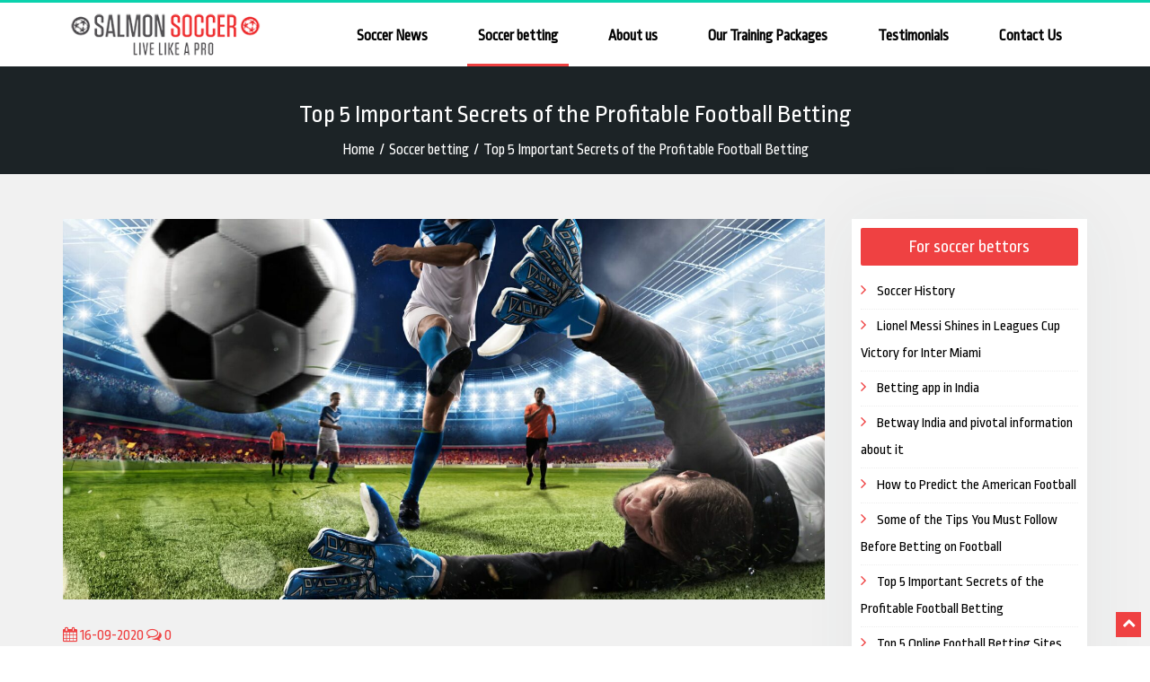

--- FILE ---
content_type: text/html; charset=UTF-8
request_url: https://salmonsoccer.com/top-5-important-secrets-of-the-profitable-football-betting/
body_size: 14256
content:
<!DOCTYPE html>
<html lang="en-US" prefix="og: http://ogp.me/ns#">
<head>
<meta charset="UTF-8">
<title>How to win a lot of money in football betting &#124; Salmon Soccer</title>


<!-- SEO by Squirrly SEO 12.4.15 - https://plugin.squirrly.co/ -->

<meta name="robots" content="index,follow">
<meta name="googlebot" content="index,follow,max-snippet:-1,max-image-preview:large,max-video-preview:-1">
<meta name="bingbot" content="index,follow,max-snippet:-1,max-image-preview:large,max-video-preview:-1">

<meta name="description" content="Let&#039;s discover the secret method of profitable football betting. Why it is very important to take time when choosing a platform." />
<link rel="canonical" href="https://salmonsoccer.com/top-5-important-secrets-of-the-profitable-football-betting/" />
<link rel="alternate" type="application/rss+xml" href="https://salmonsoccer.com/sitemap.xml" />

<meta name="dc.language" content="en" />
<meta name="dc.language.iso" content="en_US" />
<meta name="dc.publisher" content="Salmon" />
<meta name="dc.title" content="How to win a lot of money in football betting &#124; Salmon Soccer" />
<meta name="dc.description" content="Let&#039;s discover the secret method of profitable football betting. Why it is very important to take time when choosing a platform." />
<meta name="dc.date.issued" content="2020-09-16" />
<meta name="dc.date.updated" content="2023-06-06 12:38:22" />

<meta property="og:url" content="https://salmonsoccer.com/top-5-important-secrets-of-the-profitable-football-betting/" />
<meta property="og:title" content="How to win a lot of money in football betting &#124; Salmon Soccer" />
<meta property="og:description" content="Let&#039;s discover the secret method of profitable football betting. Why it is very important to take time" />
<meta property="og:type" content="article" />
<meta property="og:image" content="https://salmonsoccer.com/wp-content/uploads/42.jpg" />
<meta property="og:image:width" content="2000" />
<meta property="og:image:height" content="1000" />
<meta property="og:image:type" content="image/jpeg" />
<meta property="og:site_name" content="Salmon Soccer" />
<meta property="og:locale" content="en_US" />
<meta property="og:publish_date" content="2020-09-16T19:45:00+00:00" />
<meta property="article:published_time" content="2020-09-16T19:45:00+00:00" />
<meta property="article:modified_time" content="2023-06-06T12:38:22+00:00" />
<meta property="article:section" content="Soccer betting" />
<meta property="article:author" content="Salmon" />

<meta property="twitter:url" content="https://salmonsoccer.com/top-5-important-secrets-of-the-profitable-football-betting/" />
<meta property="twitter:title" content="How to win a lot of money in football betting &#124; Salmon Soccer" />
<meta property="twitter:description" content="Let&#039;s discover the secret method of profitable football betting. Why it is very important to take time when choosing a platform." />
<meta property="twitter:image" content="https://salmonsoccer.com/wp-content/uploads/42.jpg" />
<meta property="twitter:domain" content="Salmon Soccer" />
<meta property="twitter:card" content="summary_large_image" />
<meta property="twitter:creator" content="@twitter" />
<meta property="twitter:site" content="@twitter" />
<script type="application/ld+json">{"@context":"https://schema.org","@graph":[{"@type":"NewsArticle","@id":"https://salmonsoccer.com/top-5-important-secrets-of-the-profitable-football-betting/#newsarticle","url":"https://salmonsoccer.com/top-5-important-secrets-of-the-profitable-football-betting/","headline":"How to win a lot of money in football betting | Salmon Soccer","mainEntityOfPage":{"@type":"WebPage","url":"https://salmonsoccer.com/top-5-important-secrets-of-the-profitable-football-betting/"},"datePublished":"2020-09-16T19:45:00+00:00","dateModified":"2023-06-06T12:38:22+00:00","image":{"@type":"ImageObject","url":"https://salmonsoccer.com/wp-content/uploads/42.jpg","height":1000,"width":2000},"author":{"@type":"Person","@id":"http://www.salmonsoccer.com#person","url":"http://www.salmonsoccer.com","name":"Salmon"},"publisher":{"@type":"Organization","@id":"https://salmonsoccer.com/top-5-important-secrets-of-the-profitable-football-betting/#Organization","url":"https://salmonsoccer.com/top-5-important-secrets-of-the-profitable-football-betting/","name":"Salmon Soccer","sameAs":["https://twitter.com/twitter"]}},{"@type":"BreadcrumbList","@id":"https://salmonsoccer.com/top-5-important-secrets-of-the-profitable-football-betting/#breadcrumblist","itemListElement":[[{"@type":"ListItem","position":1,"item":{"@id":"https://salmonsoccer.com","name":"Become a professional in soccer betting &#124; Salmon Soccer"}},{"@type":"ListItem","position":2,"item":{"@id":"https://salmonsoccer.com/soccer-betting/","name":"Soccer betting"}},{"@type":"ListItem","position":3,"item":{"@id":"https://salmonsoccer.com/top-5-important-secrets-of-the-profitable-football-betting/","name":"How to win a lot of money in football betting | Salmon Soccer"}}]]}]}</script>
<!-- /SEO by Squirrly SEO - WordPress SEO Plugin -->



    
    <meta name="viewport" content="width=device-width, initial-scale=1">
    <link rel="profile" href="https://gmpg.org/xfn/11">
    
<link rel='dns-prefetch' href='//fonts.googleapis.com' />
<link rel="alternate" type="application/rss+xml" title="Salmon Soccer &raquo; Feed" href="https://salmonsoccer.com/feed/" />
<link rel="alternate" type="application/rss+xml" title="Salmon Soccer &raquo; Comments Feed" href="https://salmonsoccer.com/comments/feed/" />
<link rel="alternate" title="oEmbed (JSON)" type="application/json+oembed" href="https://salmonsoccer.com/wp-json/oembed/1.0/embed?url=https%3A%2F%2Fsalmonsoccer.com%2Ftop-5-important-secrets-of-the-profitable-football-betting%2F" />
<link rel="alternate" title="oEmbed (XML)" type="text/xml+oembed" href="https://salmonsoccer.com/wp-json/oembed/1.0/embed?url=https%3A%2F%2Fsalmonsoccer.com%2Ftop-5-important-secrets-of-the-profitable-football-betting%2F&#038;format=xml" />
<style id='wp-img-auto-sizes-contain-inline-css' type='text/css'>
img:is([sizes=auto i],[sizes^="auto," i]){contain-intrinsic-size:3000px 1500px}
/*# sourceURL=wp-img-auto-sizes-contain-inline-css */
</style>
<link rel='stylesheet' id='aca33b9c04-css' href='https://salmonsoccer.com/wp-content/plugins/squirrly-seo/view/assets/css/frontend.min.css?ver=12.4.15' type='text/css' media='all' />
<style id='wp-emoji-styles-inline-css' type='text/css'>

	img.wp-smiley, img.emoji {
		display: inline !important;
		border: none !important;
		box-shadow: none !important;
		height: 1em !important;
		width: 1em !important;
		margin: 0 0.07em !important;
		vertical-align: -0.1em !important;
		background: none !important;
		padding: 0 !important;
	}
/*# sourceURL=wp-emoji-styles-inline-css */
</style>
<style id='wp-block-library-inline-css' type='text/css'>
:root{--wp-block-synced-color:#7a00df;--wp-block-synced-color--rgb:122,0,223;--wp-bound-block-color:var(--wp-block-synced-color);--wp-editor-canvas-background:#ddd;--wp-admin-theme-color:#007cba;--wp-admin-theme-color--rgb:0,124,186;--wp-admin-theme-color-darker-10:#006ba1;--wp-admin-theme-color-darker-10--rgb:0,107,160.5;--wp-admin-theme-color-darker-20:#005a87;--wp-admin-theme-color-darker-20--rgb:0,90,135;--wp-admin-border-width-focus:2px}@media (min-resolution:192dpi){:root{--wp-admin-border-width-focus:1.5px}}.wp-element-button{cursor:pointer}:root .has-very-light-gray-background-color{background-color:#eee}:root .has-very-dark-gray-background-color{background-color:#313131}:root .has-very-light-gray-color{color:#eee}:root .has-very-dark-gray-color{color:#313131}:root .has-vivid-green-cyan-to-vivid-cyan-blue-gradient-background{background:linear-gradient(135deg,#00d084,#0693e3)}:root .has-purple-crush-gradient-background{background:linear-gradient(135deg,#34e2e4,#4721fb 50%,#ab1dfe)}:root .has-hazy-dawn-gradient-background{background:linear-gradient(135deg,#faaca8,#dad0ec)}:root .has-subdued-olive-gradient-background{background:linear-gradient(135deg,#fafae1,#67a671)}:root .has-atomic-cream-gradient-background{background:linear-gradient(135deg,#fdd79a,#004a59)}:root .has-nightshade-gradient-background{background:linear-gradient(135deg,#330968,#31cdcf)}:root .has-midnight-gradient-background{background:linear-gradient(135deg,#020381,#2874fc)}:root{--wp--preset--font-size--normal:16px;--wp--preset--font-size--huge:42px}.has-regular-font-size{font-size:1em}.has-larger-font-size{font-size:2.625em}.has-normal-font-size{font-size:var(--wp--preset--font-size--normal)}.has-huge-font-size{font-size:var(--wp--preset--font-size--huge)}.has-text-align-center{text-align:center}.has-text-align-left{text-align:left}.has-text-align-right{text-align:right}.has-fit-text{white-space:nowrap!important}#end-resizable-editor-section{display:none}.aligncenter{clear:both}.items-justified-left{justify-content:flex-start}.items-justified-center{justify-content:center}.items-justified-right{justify-content:flex-end}.items-justified-space-between{justify-content:space-between}.screen-reader-text{border:0;clip-path:inset(50%);height:1px;margin:-1px;overflow:hidden;padding:0;position:absolute;width:1px;word-wrap:normal!important}.screen-reader-text:focus{background-color:#ddd;clip-path:none;color:#444;display:block;font-size:1em;height:auto;left:5px;line-height:normal;padding:15px 23px 14px;text-decoration:none;top:5px;width:auto;z-index:100000}html :where(.has-border-color){border-style:solid}html :where([style*=border-top-color]){border-top-style:solid}html :where([style*=border-right-color]){border-right-style:solid}html :where([style*=border-bottom-color]){border-bottom-style:solid}html :where([style*=border-left-color]){border-left-style:solid}html :where([style*=border-width]){border-style:solid}html :where([style*=border-top-width]){border-top-style:solid}html :where([style*=border-right-width]){border-right-style:solid}html :where([style*=border-bottom-width]){border-bottom-style:solid}html :where([style*=border-left-width]){border-left-style:solid}html :where(img[class*=wp-image-]){height:auto;max-width:100%}:where(figure){margin:0 0 1em}html :where(.is-position-sticky){--wp-admin--admin-bar--position-offset:var(--wp-admin--admin-bar--height,0px)}@media screen and (max-width:600px){html :where(.is-position-sticky){--wp-admin--admin-bar--position-offset:0px}}

/*# sourceURL=wp-block-library-inline-css */
</style><style id='wp-block-heading-inline-css' type='text/css'>
h1:where(.wp-block-heading).has-background,h2:where(.wp-block-heading).has-background,h3:where(.wp-block-heading).has-background,h4:where(.wp-block-heading).has-background,h5:where(.wp-block-heading).has-background,h6:where(.wp-block-heading).has-background{padding:1.25em 2.375em}h1.has-text-align-left[style*=writing-mode]:where([style*=vertical-lr]),h1.has-text-align-right[style*=writing-mode]:where([style*=vertical-rl]),h2.has-text-align-left[style*=writing-mode]:where([style*=vertical-lr]),h2.has-text-align-right[style*=writing-mode]:where([style*=vertical-rl]),h3.has-text-align-left[style*=writing-mode]:where([style*=vertical-lr]),h3.has-text-align-right[style*=writing-mode]:where([style*=vertical-rl]),h4.has-text-align-left[style*=writing-mode]:where([style*=vertical-lr]),h4.has-text-align-right[style*=writing-mode]:where([style*=vertical-rl]),h5.has-text-align-left[style*=writing-mode]:where([style*=vertical-lr]),h5.has-text-align-right[style*=writing-mode]:where([style*=vertical-rl]),h6.has-text-align-left[style*=writing-mode]:where([style*=vertical-lr]),h6.has-text-align-right[style*=writing-mode]:where([style*=vertical-rl]){rotate:180deg}
/*# sourceURL=https://salmonsoccer.com/wp-includes/blocks/heading/style.min.css */
</style>
<style id='wp-block-image-inline-css' type='text/css'>
.wp-block-image>a,.wp-block-image>figure>a{display:inline-block}.wp-block-image img{box-sizing:border-box;height:auto;max-width:100%;vertical-align:bottom}@media not (prefers-reduced-motion){.wp-block-image img.hide{visibility:hidden}.wp-block-image img.show{animation:show-content-image .4s}}.wp-block-image[style*=border-radius] img,.wp-block-image[style*=border-radius]>a{border-radius:inherit}.wp-block-image.has-custom-border img{box-sizing:border-box}.wp-block-image.aligncenter{text-align:center}.wp-block-image.alignfull>a,.wp-block-image.alignwide>a{width:100%}.wp-block-image.alignfull img,.wp-block-image.alignwide img{height:auto;width:100%}.wp-block-image .aligncenter,.wp-block-image .alignleft,.wp-block-image .alignright,.wp-block-image.aligncenter,.wp-block-image.alignleft,.wp-block-image.alignright{display:table}.wp-block-image .aligncenter>figcaption,.wp-block-image .alignleft>figcaption,.wp-block-image .alignright>figcaption,.wp-block-image.aligncenter>figcaption,.wp-block-image.alignleft>figcaption,.wp-block-image.alignright>figcaption{caption-side:bottom;display:table-caption}.wp-block-image .alignleft{float:left;margin:.5em 1em .5em 0}.wp-block-image .alignright{float:right;margin:.5em 0 .5em 1em}.wp-block-image .aligncenter{margin-left:auto;margin-right:auto}.wp-block-image :where(figcaption){margin-bottom:1em;margin-top:.5em}.wp-block-image.is-style-circle-mask img{border-radius:9999px}@supports ((-webkit-mask-image:none) or (mask-image:none)) or (-webkit-mask-image:none){.wp-block-image.is-style-circle-mask img{border-radius:0;-webkit-mask-image:url('data:image/svg+xml;utf8,<svg viewBox="0 0 100 100" xmlns="http://www.w3.org/2000/svg"><circle cx="50" cy="50" r="50"/></svg>');mask-image:url('data:image/svg+xml;utf8,<svg viewBox="0 0 100 100" xmlns="http://www.w3.org/2000/svg"><circle cx="50" cy="50" r="50"/></svg>');mask-mode:alpha;-webkit-mask-position:center;mask-position:center;-webkit-mask-repeat:no-repeat;mask-repeat:no-repeat;-webkit-mask-size:contain;mask-size:contain}}:root :where(.wp-block-image.is-style-rounded img,.wp-block-image .is-style-rounded img){border-radius:9999px}.wp-block-image figure{margin:0}.wp-lightbox-container{display:flex;flex-direction:column;position:relative}.wp-lightbox-container img{cursor:zoom-in}.wp-lightbox-container img:hover+button{opacity:1}.wp-lightbox-container button{align-items:center;backdrop-filter:blur(16px) saturate(180%);background-color:#5a5a5a40;border:none;border-radius:4px;cursor:zoom-in;display:flex;height:20px;justify-content:center;opacity:0;padding:0;position:absolute;right:16px;text-align:center;top:16px;width:20px;z-index:100}@media not (prefers-reduced-motion){.wp-lightbox-container button{transition:opacity .2s ease}}.wp-lightbox-container button:focus-visible{outline:3px auto #5a5a5a40;outline:3px auto -webkit-focus-ring-color;outline-offset:3px}.wp-lightbox-container button:hover{cursor:pointer;opacity:1}.wp-lightbox-container button:focus{opacity:1}.wp-lightbox-container button:focus,.wp-lightbox-container button:hover,.wp-lightbox-container button:not(:hover):not(:active):not(.has-background){background-color:#5a5a5a40;border:none}.wp-lightbox-overlay{box-sizing:border-box;cursor:zoom-out;height:100vh;left:0;overflow:hidden;position:fixed;top:0;visibility:hidden;width:100%;z-index:100000}.wp-lightbox-overlay .close-button{align-items:center;cursor:pointer;display:flex;justify-content:center;min-height:40px;min-width:40px;padding:0;position:absolute;right:calc(env(safe-area-inset-right) + 16px);top:calc(env(safe-area-inset-top) + 16px);z-index:5000000}.wp-lightbox-overlay .close-button:focus,.wp-lightbox-overlay .close-button:hover,.wp-lightbox-overlay .close-button:not(:hover):not(:active):not(.has-background){background:none;border:none}.wp-lightbox-overlay .lightbox-image-container{height:var(--wp--lightbox-container-height);left:50%;overflow:hidden;position:absolute;top:50%;transform:translate(-50%,-50%);transform-origin:top left;width:var(--wp--lightbox-container-width);z-index:9999999999}.wp-lightbox-overlay .wp-block-image{align-items:center;box-sizing:border-box;display:flex;height:100%;justify-content:center;margin:0;position:relative;transform-origin:0 0;width:100%;z-index:3000000}.wp-lightbox-overlay .wp-block-image img{height:var(--wp--lightbox-image-height);min-height:var(--wp--lightbox-image-height);min-width:var(--wp--lightbox-image-width);width:var(--wp--lightbox-image-width)}.wp-lightbox-overlay .wp-block-image figcaption{display:none}.wp-lightbox-overlay button{background:none;border:none}.wp-lightbox-overlay .scrim{background-color:#fff;height:100%;opacity:.9;position:absolute;width:100%;z-index:2000000}.wp-lightbox-overlay.active{visibility:visible}@media not (prefers-reduced-motion){.wp-lightbox-overlay.active{animation:turn-on-visibility .25s both}.wp-lightbox-overlay.active img{animation:turn-on-visibility .35s both}.wp-lightbox-overlay.show-closing-animation:not(.active){animation:turn-off-visibility .35s both}.wp-lightbox-overlay.show-closing-animation:not(.active) img{animation:turn-off-visibility .25s both}.wp-lightbox-overlay.zoom.active{animation:none;opacity:1;visibility:visible}.wp-lightbox-overlay.zoom.active .lightbox-image-container{animation:lightbox-zoom-in .4s}.wp-lightbox-overlay.zoom.active .lightbox-image-container img{animation:none}.wp-lightbox-overlay.zoom.active .scrim{animation:turn-on-visibility .4s forwards}.wp-lightbox-overlay.zoom.show-closing-animation:not(.active){animation:none}.wp-lightbox-overlay.zoom.show-closing-animation:not(.active) .lightbox-image-container{animation:lightbox-zoom-out .4s}.wp-lightbox-overlay.zoom.show-closing-animation:not(.active) .lightbox-image-container img{animation:none}.wp-lightbox-overlay.zoom.show-closing-animation:not(.active) .scrim{animation:turn-off-visibility .4s forwards}}@keyframes show-content-image{0%{visibility:hidden}99%{visibility:hidden}to{visibility:visible}}@keyframes turn-on-visibility{0%{opacity:0}to{opacity:1}}@keyframes turn-off-visibility{0%{opacity:1;visibility:visible}99%{opacity:0;visibility:visible}to{opacity:0;visibility:hidden}}@keyframes lightbox-zoom-in{0%{transform:translate(calc((-100vw + var(--wp--lightbox-scrollbar-width))/2 + var(--wp--lightbox-initial-left-position)),calc(-50vh + var(--wp--lightbox-initial-top-position))) scale(var(--wp--lightbox-scale))}to{transform:translate(-50%,-50%) scale(1)}}@keyframes lightbox-zoom-out{0%{transform:translate(-50%,-50%) scale(1);visibility:visible}99%{visibility:visible}to{transform:translate(calc((-100vw + var(--wp--lightbox-scrollbar-width))/2 + var(--wp--lightbox-initial-left-position)),calc(-50vh + var(--wp--lightbox-initial-top-position))) scale(var(--wp--lightbox-scale));visibility:hidden}}
/*# sourceURL=https://salmonsoccer.com/wp-includes/blocks/image/style.min.css */
</style>
<style id='wp-block-list-inline-css' type='text/css'>
ol,ul{box-sizing:border-box}:root :where(.wp-block-list.has-background){padding:1.25em 2.375em}
/*# sourceURL=https://salmonsoccer.com/wp-includes/blocks/list/style.min.css */
</style>
<style id='wp-block-paragraph-inline-css' type='text/css'>
.is-small-text{font-size:.875em}.is-regular-text{font-size:1em}.is-large-text{font-size:2.25em}.is-larger-text{font-size:3em}.has-drop-cap:not(:focus):first-letter{float:left;font-size:8.4em;font-style:normal;font-weight:100;line-height:.68;margin:.05em .1em 0 0;text-transform:uppercase}body.rtl .has-drop-cap:not(:focus):first-letter{float:none;margin-left:.1em}p.has-drop-cap.has-background{overflow:hidden}:root :where(p.has-background){padding:1.25em 2.375em}:where(p.has-text-color:not(.has-link-color)) a{color:inherit}p.has-text-align-left[style*="writing-mode:vertical-lr"],p.has-text-align-right[style*="writing-mode:vertical-rl"]{rotate:180deg}
/*# sourceURL=https://salmonsoccer.com/wp-includes/blocks/paragraph/style.min.css */
</style>
<style id='global-styles-inline-css' type='text/css'>
:root{--wp--preset--aspect-ratio--square: 1;--wp--preset--aspect-ratio--4-3: 4/3;--wp--preset--aspect-ratio--3-4: 3/4;--wp--preset--aspect-ratio--3-2: 3/2;--wp--preset--aspect-ratio--2-3: 2/3;--wp--preset--aspect-ratio--16-9: 16/9;--wp--preset--aspect-ratio--9-16: 9/16;--wp--preset--color--black: #000000;--wp--preset--color--cyan-bluish-gray: #abb8c3;--wp--preset--color--white: #ffffff;--wp--preset--color--pale-pink: #f78da7;--wp--preset--color--vivid-red: #cf2e2e;--wp--preset--color--luminous-vivid-orange: #ff6900;--wp--preset--color--luminous-vivid-amber: #fcb900;--wp--preset--color--light-green-cyan: #7bdcb5;--wp--preset--color--vivid-green-cyan: #00d084;--wp--preset--color--pale-cyan-blue: #8ed1fc;--wp--preset--color--vivid-cyan-blue: #0693e3;--wp--preset--color--vivid-purple: #9b51e0;--wp--preset--gradient--vivid-cyan-blue-to-vivid-purple: linear-gradient(135deg,rgb(6,147,227) 0%,rgb(155,81,224) 100%);--wp--preset--gradient--light-green-cyan-to-vivid-green-cyan: linear-gradient(135deg,rgb(122,220,180) 0%,rgb(0,208,130) 100%);--wp--preset--gradient--luminous-vivid-amber-to-luminous-vivid-orange: linear-gradient(135deg,rgb(252,185,0) 0%,rgb(255,105,0) 100%);--wp--preset--gradient--luminous-vivid-orange-to-vivid-red: linear-gradient(135deg,rgb(255,105,0) 0%,rgb(207,46,46) 100%);--wp--preset--gradient--very-light-gray-to-cyan-bluish-gray: linear-gradient(135deg,rgb(238,238,238) 0%,rgb(169,184,195) 100%);--wp--preset--gradient--cool-to-warm-spectrum: linear-gradient(135deg,rgb(74,234,220) 0%,rgb(151,120,209) 20%,rgb(207,42,186) 40%,rgb(238,44,130) 60%,rgb(251,105,98) 80%,rgb(254,248,76) 100%);--wp--preset--gradient--blush-light-purple: linear-gradient(135deg,rgb(255,206,236) 0%,rgb(152,150,240) 100%);--wp--preset--gradient--blush-bordeaux: linear-gradient(135deg,rgb(254,205,165) 0%,rgb(254,45,45) 50%,rgb(107,0,62) 100%);--wp--preset--gradient--luminous-dusk: linear-gradient(135deg,rgb(255,203,112) 0%,rgb(199,81,192) 50%,rgb(65,88,208) 100%);--wp--preset--gradient--pale-ocean: linear-gradient(135deg,rgb(255,245,203) 0%,rgb(182,227,212) 50%,rgb(51,167,181) 100%);--wp--preset--gradient--electric-grass: linear-gradient(135deg,rgb(202,248,128) 0%,rgb(113,206,126) 100%);--wp--preset--gradient--midnight: linear-gradient(135deg,rgb(2,3,129) 0%,rgb(40,116,252) 100%);--wp--preset--font-size--small: 13px;--wp--preset--font-size--medium: 20px;--wp--preset--font-size--large: 36px;--wp--preset--font-size--x-large: 42px;--wp--preset--spacing--20: 0.44rem;--wp--preset--spacing--30: 0.67rem;--wp--preset--spacing--40: 1rem;--wp--preset--spacing--50: 1.5rem;--wp--preset--spacing--60: 2.25rem;--wp--preset--spacing--70: 3.38rem;--wp--preset--spacing--80: 5.06rem;--wp--preset--shadow--natural: 6px 6px 9px rgba(0, 0, 0, 0.2);--wp--preset--shadow--deep: 12px 12px 50px rgba(0, 0, 0, 0.4);--wp--preset--shadow--sharp: 6px 6px 0px rgba(0, 0, 0, 0.2);--wp--preset--shadow--outlined: 6px 6px 0px -3px rgb(255, 255, 255), 6px 6px rgb(0, 0, 0);--wp--preset--shadow--crisp: 6px 6px 0px rgb(0, 0, 0);}:where(.is-layout-flex){gap: 0.5em;}:where(.is-layout-grid){gap: 0.5em;}body .is-layout-flex{display: flex;}.is-layout-flex{flex-wrap: wrap;align-items: center;}.is-layout-flex > :is(*, div){margin: 0;}body .is-layout-grid{display: grid;}.is-layout-grid > :is(*, div){margin: 0;}:where(.wp-block-columns.is-layout-flex){gap: 2em;}:where(.wp-block-columns.is-layout-grid){gap: 2em;}:where(.wp-block-post-template.is-layout-flex){gap: 1.25em;}:where(.wp-block-post-template.is-layout-grid){gap: 1.25em;}.has-black-color{color: var(--wp--preset--color--black) !important;}.has-cyan-bluish-gray-color{color: var(--wp--preset--color--cyan-bluish-gray) !important;}.has-white-color{color: var(--wp--preset--color--white) !important;}.has-pale-pink-color{color: var(--wp--preset--color--pale-pink) !important;}.has-vivid-red-color{color: var(--wp--preset--color--vivid-red) !important;}.has-luminous-vivid-orange-color{color: var(--wp--preset--color--luminous-vivid-orange) !important;}.has-luminous-vivid-amber-color{color: var(--wp--preset--color--luminous-vivid-amber) !important;}.has-light-green-cyan-color{color: var(--wp--preset--color--light-green-cyan) !important;}.has-vivid-green-cyan-color{color: var(--wp--preset--color--vivid-green-cyan) !important;}.has-pale-cyan-blue-color{color: var(--wp--preset--color--pale-cyan-blue) !important;}.has-vivid-cyan-blue-color{color: var(--wp--preset--color--vivid-cyan-blue) !important;}.has-vivid-purple-color{color: var(--wp--preset--color--vivid-purple) !important;}.has-black-background-color{background-color: var(--wp--preset--color--black) !important;}.has-cyan-bluish-gray-background-color{background-color: var(--wp--preset--color--cyan-bluish-gray) !important;}.has-white-background-color{background-color: var(--wp--preset--color--white) !important;}.has-pale-pink-background-color{background-color: var(--wp--preset--color--pale-pink) !important;}.has-vivid-red-background-color{background-color: var(--wp--preset--color--vivid-red) !important;}.has-luminous-vivid-orange-background-color{background-color: var(--wp--preset--color--luminous-vivid-orange) !important;}.has-luminous-vivid-amber-background-color{background-color: var(--wp--preset--color--luminous-vivid-amber) !important;}.has-light-green-cyan-background-color{background-color: var(--wp--preset--color--light-green-cyan) !important;}.has-vivid-green-cyan-background-color{background-color: var(--wp--preset--color--vivid-green-cyan) !important;}.has-pale-cyan-blue-background-color{background-color: var(--wp--preset--color--pale-cyan-blue) !important;}.has-vivid-cyan-blue-background-color{background-color: var(--wp--preset--color--vivid-cyan-blue) !important;}.has-vivid-purple-background-color{background-color: var(--wp--preset--color--vivid-purple) !important;}.has-black-border-color{border-color: var(--wp--preset--color--black) !important;}.has-cyan-bluish-gray-border-color{border-color: var(--wp--preset--color--cyan-bluish-gray) !important;}.has-white-border-color{border-color: var(--wp--preset--color--white) !important;}.has-pale-pink-border-color{border-color: var(--wp--preset--color--pale-pink) !important;}.has-vivid-red-border-color{border-color: var(--wp--preset--color--vivid-red) !important;}.has-luminous-vivid-orange-border-color{border-color: var(--wp--preset--color--luminous-vivid-orange) !important;}.has-luminous-vivid-amber-border-color{border-color: var(--wp--preset--color--luminous-vivid-amber) !important;}.has-light-green-cyan-border-color{border-color: var(--wp--preset--color--light-green-cyan) !important;}.has-vivid-green-cyan-border-color{border-color: var(--wp--preset--color--vivid-green-cyan) !important;}.has-pale-cyan-blue-border-color{border-color: var(--wp--preset--color--pale-cyan-blue) !important;}.has-vivid-cyan-blue-border-color{border-color: var(--wp--preset--color--vivid-cyan-blue) !important;}.has-vivid-purple-border-color{border-color: var(--wp--preset--color--vivid-purple) !important;}.has-vivid-cyan-blue-to-vivid-purple-gradient-background{background: var(--wp--preset--gradient--vivid-cyan-blue-to-vivid-purple) !important;}.has-light-green-cyan-to-vivid-green-cyan-gradient-background{background: var(--wp--preset--gradient--light-green-cyan-to-vivid-green-cyan) !important;}.has-luminous-vivid-amber-to-luminous-vivid-orange-gradient-background{background: var(--wp--preset--gradient--luminous-vivid-amber-to-luminous-vivid-orange) !important;}.has-luminous-vivid-orange-to-vivid-red-gradient-background{background: var(--wp--preset--gradient--luminous-vivid-orange-to-vivid-red) !important;}.has-very-light-gray-to-cyan-bluish-gray-gradient-background{background: var(--wp--preset--gradient--very-light-gray-to-cyan-bluish-gray) !important;}.has-cool-to-warm-spectrum-gradient-background{background: var(--wp--preset--gradient--cool-to-warm-spectrum) !important;}.has-blush-light-purple-gradient-background{background: var(--wp--preset--gradient--blush-light-purple) !important;}.has-blush-bordeaux-gradient-background{background: var(--wp--preset--gradient--blush-bordeaux) !important;}.has-luminous-dusk-gradient-background{background: var(--wp--preset--gradient--luminous-dusk) !important;}.has-pale-ocean-gradient-background{background: var(--wp--preset--gradient--pale-ocean) !important;}.has-electric-grass-gradient-background{background: var(--wp--preset--gradient--electric-grass) !important;}.has-midnight-gradient-background{background: var(--wp--preset--gradient--midnight) !important;}.has-small-font-size{font-size: var(--wp--preset--font-size--small) !important;}.has-medium-font-size{font-size: var(--wp--preset--font-size--medium) !important;}.has-large-font-size{font-size: var(--wp--preset--font-size--large) !important;}.has-x-large-font-size{font-size: var(--wp--preset--font-size--x-large) !important;}
/*# sourceURL=global-styles-inline-css */
</style>

<style id='classic-theme-styles-inline-css' type='text/css'>
/*! This file is auto-generated */
.wp-block-button__link{color:#fff;background-color:#32373c;border-radius:9999px;box-shadow:none;text-decoration:none;padding:calc(.667em + 2px) calc(1.333em + 2px);font-size:1.125em}.wp-block-file__button{background:#32373c;color:#fff;text-decoration:none}
/*# sourceURL=/wp-includes/css/classic-themes.min.css */
</style>
<link rel='stylesheet' id='contact-form-7-css' href='https://salmonsoccer.com/wp-content/plugins/contact-form-7/includes/css/styles.css?ver=6.1.4' type='text/css' media='all' />
<link rel='stylesheet' id='online-courses-google-fonts-api-css' href='//fonts.googleapis.com/css?family=Ropa+Sans&#038;ver=6.9' type='text/css' media='all' />
<link rel='stylesheet' id='font-awesome-css' href='https://salmonsoccer.com/wp-content/themes/online-courses/css/font-awesome.css?ver=6.9' type='text/css' media='all' />
<link rel='stylesheet' id='bootstrap-css' href='https://salmonsoccer.com/wp-content/themes/online-courses/css/bootstrap.css?ver=6.9' type='text/css' media='all' />
<link rel='stylesheet' id='owl-carousel-css' href='https://salmonsoccer.com/wp-content/themes/online-courses/css/owl.carousel.css?ver=6.9' type='text/css' media='all' />
<link rel='stylesheet' id='online-courses-default-css' href='https://salmonsoccer.com/wp-content/themes/online-courses/css/default.css' type='text/css' media='' />
<link rel='stylesheet' id='online-courses-style-css' href='https://salmonsoccer.com/wp-content/themes/online-courses/style.css?ver=6.9' type='text/css' media='all' />
<style id='online-courses-style-inline-css' type='text/css'>

  body{
    font-family: 'Ropa Sans', sans-serif;
  }
  p, .site-info label, .site-info-text, ul.footer-list li>a, h2.special-title {
    font-family: 'Ropa Sans', sans-serif;
  }
  section.video_sec {
    background: linear-gradient(rgba(0, 33, 71, 0.9), rgba(0, 33, 71, 0.9)), url();
    background-attachment: fixed;
  }
  .logo img{
   max-height: 55px;
  }
  h1, .h1{
    font-size: 28px;
  }
  h2, .h2{
    font-size: 26px;
  }
  h3, .h3{
    font-size: 24px;
  }
  h4, .h4{
    font-size: 22px;
  }
  h5, .h5{
    font-size: 20px;
  }
  h6, .h6{
    font-size: 18px;
  }
  p, span, li, a,.package-header h4 span,.main-sidebar ul li a{
    font-size: 17px; 
  }
  #cssmenu ul li a{
    font-size: 17px;     
  }
  .brand_text .site-title h4, small{
   color: #blank ;
  }
   .vdo:hover i, .no-blog-post-image:hover, .no-our-courses-image:hover, .media-blog-body h5 > a, .post-meta span.date a, .post-meta span.comments a, .first_footer a:hover, .post-info h3 > a, .sidebar .widget ul li a::before, .sidebar .widget ul li:hover a, .page-numbers li,.testi_text span,.comments-list a,.sidebar h3.widget-title, .sidebar .widget ul li:hover>a, .sidebar .widget ul li:hover,.product-name span, a.read_more, .nav-links .page-numbers a, .post-info h3.post-title-cls, h3.title_line, h3.comment-reply-title, p.form-submit input{color: #ef4142;}
  }
  #cssmenu li:hover > ul, .page-numbers li, .detail_page .post-info h3.post-title-cls::after, h3.title_line::after, h3.comment-reply-title::after,div#main_header_bg, p.form-submit input,.tagcloud a,.button:after {border-color: #ef4142;}
  #cssmenu ul ul li.has-sub:hover > a::after {border-left-color: #ef4142;} 
  section.slider_strip, .media-blog-body a.btn-bordered:hover, .page-numbers li span.page-numbers.current, .page-numbers li span.page-numbers.dots, .nav-links .page-numbers a:hover, p.form-submit input:hover,.tagcloud a:hover,#cssmenu ul ul li:hover{background: #ef4142; background-color: #ef4142;}
  .sidebar h3.widget-title::after {border-top: 3px solid #ef4142;}
  .media-blog-body a.btn-bordered, .blog-wrapper a.read_more{ border: 1px solid #ef4142; }
  a.view_more{ background-color:  #ef4142; }
  a.btn-circle.video, .events-single b, .scroll_top{ background: #ef4142; border: 1px solid #ef4142;}
  nav.pagination ul li span.current, .blog-wrapper a.read_more{  border: 1px solid #ef4142; }
  #home-slider .owl-dots .owl-dot.active span, #home-slider .owl-dots .owl-dot:hover span{ background: #ef4142!important  }
  .owl-prev i, .owl-next i, .site-info a, a.read-more,.second_footer ul li a:hover, .edufair-footer-address a:hover,a.btn-bordered,.media-blog-body h2>a:hover,.nav-previous a, .nav-next a,ul#breadcrumbs li a:hover { color: #ef4142  }
  #cssmenu ul li a:hover, #cssmenu ul li.current_page_item a, #cssmenu ul li.current-menu-parent a, #cssmenu ul li.current_page_ancestor a{ border-bottom: 3px solid #ef4142; } 
  .sidebar h3.widget-title::after{border-top: 3px solid #ef4142;}
  .sidebar .tagcloud a{ border: 1px solid #ef4142; }
  nav.pagination ul.page-numbers li a:hover, span.input-group-btn button, span.input-group-btn, .sidebar .widget h3.widget-title, .sidebar .tagcloud a:hover,form#commentform input[type='submit'],#cssmenu .submenu-button.submenu-opened, #cssmenu ul li:hover, .button.menu-opened::before, .button.menu-opened::after, .button:before { background-color: #ef4142; }
  ul.footer-list li > a:hover{color: #ef4142;}
  footer p.widget-title::before, footer h4::before{background: #ef4142;}
  footer .widget_nav_menu.footer-list ul li > a:before, footer .widget_tag_cloud.footer-list ul li > a:before, footer .widget_search.footer-list ul li > a:before, footer .widget_rss.footer-list ul li > a:before, footer .widget_recent_entries.footer-list ul li > a:before, footer .widget_recent_comments.footer-list ul li > span:before, footer .widget_meta.footer-list ul li > a:before, footer .widget_pages.footer-list ul li > a:before, footer .widget_categories.footer-list ul li > a:before, footer .widget_archive.footer-list ul li > a:before, footer .widget_calendar.footer-list ul li > a:before, ul.footer-list li a:before{color:#ef4142;}
  .product-name span{ border-bottom: 2px solid #ef4142; }
@media only screen and ( max-width: 767px) {
   .button:after {
    border-top: 2px solid #ef4142;
    border-bottom: 2px solid #ef4142;
  }
   #cssmenu .submenu-button.submenu-opened, #cssmenu ul li:hover, .button.menu-opened::before, .button.menu-opened::after, .button:before{ background: #ef4142 }
  #cssmenu ul ul li:hover{background: #ef4142 !important}}.preloader-block .preloader-custom-gif, .preloader-block .preloader-gif,.preloader-block{ 
      background:none !important;
    }
/*# sourceURL=online-courses-style-inline-css */
</style>
<script type="text/javascript" src="https://salmonsoccer.com/wp-includes/js/jquery/jquery.min.js?ver=3.7.1" id="jquery-core-js"></script>
<script type="text/javascript" src="https://salmonsoccer.com/wp-includes/js/jquery/jquery-migrate.min.js?ver=3.4.1" id="jquery-migrate-js"></script>
<script type="text/javascript" src="https://salmonsoccer.com/wp-content/themes/online-courses/js/bootstrap.js?ver=6.9" id="bootstrap-js"></script>
<script type="text/javascript" src="https://salmonsoccer.com/wp-content/themes/online-courses/js/owl.carousel.js?ver=6.9" id="owl-carousel-js"></script>
<script type="text/javascript" src="https://salmonsoccer.com/wp-content/themes/online-courses/js/default.js?ver=6.9" id="online-courses-default-js"></script>
<link rel="https://api.w.org/" href="https://salmonsoccer.com/wp-json/" /><link rel="alternate" title="JSON" type="application/json" href="https://salmonsoccer.com/wp-json/wp/v2/posts/151" /><link rel="EditURI" type="application/rsd+xml" title="RSD" href="https://salmonsoccer.com/xmlrpc.php?rsd" />
<meta name="generator" content="WordPress 6.9" />
<link rel='shortlink' href='https://salmonsoccer.com/?p=151' />
<link rel="icon" href="https://salmonsoccer.com/wp-content/uploads/favicon-100x100.png" sizes="32x32" />
<link rel="icon" href="https://salmonsoccer.com/wp-content/uploads/favicon-300x300.png" sizes="192x192" />
<link rel="apple-touch-icon" href="https://salmonsoccer.com/wp-content/uploads/favicon-300x300.png" />
<meta name="msapplication-TileImage" content="https://salmonsoccer.com/wp-content/uploads/favicon-300x300.png" />
		<style type="text/css" id="wp-custom-css">
			body, .wp-block-table td {
  line-height: 1.785;
	font-size: 17px;
}
.custom_overlay {
 background-color: rgb(28, 35, 38);
}
figure {
  margin: 10px auto;
}
.banner_text {
 top: 15%;
}
.banner .banner-blank-img {
 width: 100%;
 height: 120px;
}
.preloader-block {
 display: none;
}
.page-cls ul li::marker {
	color:#ef4142;
}		</style>
		</head>
<body class="wp-singular post-template-default single single-post postid-151 single-format-standard wp-custom-logo wp-theme-online-courses">
<div class="preloader-block"><span class="preloader-gif"></span> </div>
<a class="skip-link screen-reader-text" href="#content">Skip to content</a>
<header>
    <div id="main_header_bg">
            <div class="container">
                <div class="row">
                    <div class="col-md-12 col-xs-12 pull-right text-right">
                        <nav id='cssmenu'>
                            <div class="logo brand">
                            <a href="https://salmonsoccer.com/" class="custom-logo-link" rel="home"><img original-width="240" original-height="62" src="https://salmonsoccer.com/wp-content/uploads/logo_wht.png" class="img-responsive logo-fixed" alt="logo" decoding="async" /></a>                            </div>
                            <div id="head-mobile"></div>
                            <div class="button"></div>                            
                            <ul class="first_menu"><li id="menu-item-85" class="menu-item menu-item-type-taxonomy menu-item-object-category menu-item-85"><a href="https://salmonsoccer.com/soccer-news/">Soccer News</a></li>
<li id="menu-item-84" class="menu-item menu-item-type-taxonomy menu-item-object-category current-post-ancestor current-menu-parent current-post-parent menu-item-84"><a href="https://salmonsoccer.com/soccer-betting/">Soccer betting</a></li>
<li id="menu-item-80" class="menu-item menu-item-type-post_type menu-item-object-page menu-item-80"><a href="https://salmonsoccer.com/about-us/">About us</a></li>
<li id="menu-item-82" class="menu-item menu-item-type-post_type menu-item-object-page menu-item-82"><a href="https://salmonsoccer.com/soccer-training-packages/">Our Training Packages</a></li>
<li id="menu-item-83" class="menu-item menu-item-type-post_type menu-item-object-page menu-item-83"><a href="https://salmonsoccer.com/testimonials/">Testimonials</a></li>
<li id="menu-item-81" class="menu-item menu-item-type-post_type menu-item-object-page menu-item-81"><a href="https://salmonsoccer.com/contact-us/">Contact Us</a></li>
</ul>                        </nav>
                    </div>
                </div>
            </div>
        </div>
</header><!-- Start Slider -->
<div class="banner">
        <div class="banner-blank-img"></div>
        <div class="custom_overlay">
    </div>
    <div class="banner_text">
        <h1>Top 5 Important Secrets of the Profitable Football Betting</h1>
        <ul id="breadcrumbs" class="breadcrumb-menubar"><li><a href="https://salmonsoccer.com/">Home</a> / <a href="https://salmonsoccer.com/soccer-betting/">Soccer betting</a> / <span>Top 5 Important Secrets of the Profitable Football Betting</span></li></ul>    </div>
</div>
<!-- End Slider -->
<!-- All Content start -->
    <section class="main_blog_content">
        <div class="container">
            <div class="row">
                                <div class="col-lg-9 col-md-9 col-sm-12 col-xs-12">
                                        <div id="post-151" class="course-description post-151 post type-post status-publish format-standard has-post-thumbnail hentry category-soccer-betting" >                    
                                                <div class="blog_image">                        
                            <img width="2000" height="1000" src="https://salmonsoccer.com/wp-content/uploads/42.jpg" class="attachment-full size-full wp-post-image" alt="start a sports betting career" decoding="async" fetchpriority="high" srcset="https://salmonsoccer.com/wp-content/uploads/42.jpg 2000w, https://salmonsoccer.com/wp-content/uploads/42-300x150.jpg 300w, https://salmonsoccer.com/wp-content/uploads/42-1024x512.jpg 1024w, https://salmonsoccer.com/wp-content/uploads/42-768x384.jpg 768w, https://salmonsoccer.com/wp-content/uploads/42-1536x768.jpg 1536w" sizes="(max-width: 2000px) 100vw, 2000px" />                        </div>
                                                                        <div class="post-meta">
                            <p> <span class="date"><a href="https://salmonsoccer.com/2020/09/16/" title="7:45 PM"><i class="fa fa-calendar"></i> <time class="date-time-cls" datetime="16-09-2020">16-09-2020</time></a></span> <span class="comments"><a><i class="fa fa-comments-o"></i> 0</a></span> </p>
                        </div>
                                                <div class="post-description">
                        
<p><span style="font-weight: 400;">Becoming a profitable football bettor isn&#8217;t easy because it requires dedication and analysis.  If you want to initiate a</span> sports betting career, then you need to find out a platform where you can learn every single aspect of <span style="font-weight: 400;">betting.  Plethoras of sites are offering sports betting information and advice. To become a competent and responsible football bettor, then you should invest a considerable amount of time in analyzing a football match. Make sure that you are choosing a platform where you can get access to practice match features that will be helpful for you. Sports betting have legal in lots of states, and the majority of sports fans want to enter the betting market. It has become a great place where you can make a significant amount of money.</span></p>



<p><span style="font-weight: 400;">Professional sports bettors are investing a lot of time in planning. They are analyzing the situation of the team carefully. If possible, then you should place the bet on a powerful football team. In the following paragraphs, I am going to discuss important information about football betting.</span></p>



<h2 class="wp-block-heading">Platform with great odds</h2>



<figure class="wp-block-image"><img decoding="async" width="512" height="217" src="https://salmonsoccer.com/wp-content/uploads/44.jpg" alt="Secrets of Football Betting" class="wp-image-155" srcset="https://salmonsoccer.com/wp-content/uploads/44.jpg 512w, https://salmonsoccer.com/wp-content/uploads/44-300x127.jpg 300w" sizes="(max-width: 512px) 100vw, 512px" /></figure>



<p><span style="font-weight: 400;">To make a lot of money on football betting, then you need to choose a site with great odds.&nbsp; The popularity of football betting is on its hype, so the operator of the websites never fails to entertain their beloved customers with exciting offers, welcome bonuses, and free bets and enter into the tournament. A person should find out a platform that will able to offer a variety of promotions that will be helpful. You will not have to miss the opportunity to take the benefits of the freebies. Plenty of operators are out there that is continually offering the boost on a particular match. If you are a beginner in the world of football betting, then it would be better to initiate the betting career using bonuses and several promotions.</span></p>



<h2 class="wp-block-heading">Streaming and live betting option</h2>



<ul class="wp-block-list"><li><span style="font-weight: 400;">If you have a sufficient amount of knowledge about football betting, then you can place the bet on the live match.</span></li><li><span style="font-weight: 400;">Sometimes, a person has to predict a particular team that will score lots of goals in the match. A person should create a particular checklist of the best betting sites and opt for the best one that can offer lots of things to you.</span></li><li><span style="font-weight: 400;">Few operators are out there that is offering the live streaming option on the big matches.  You should opt for a website that is completely safe and secure.</span></li><li><span style="font-weight: 400;">Football betting is really interesting. If you don&#8217;t want to compromise the credit and debit card details with any person, then you should opt for the <a href="https://salmonsoccer.com/top-5-online-football-betting-sites">football betting website</a> that comes with strict security and privacy laws. Therefore, before creating an account on the sports betting site, a person should check the SSL certificate carefully. All you need to opt for the most trustworthy platform.</span></li><li><span style="font-weight: 400;">A person can also start the </span>Football World Cup betting <span style="font-weight: 400;">where you can make a significant amount of money. Football matches are really great because you can quickly earn lots of money.</span></li><li><span style="font-weight: 400;">Try to opt for an Indian football bookmaker with some great tournaments.</span></li></ul>



<h2 class="wp-block-heading">Popular Champions league</h2>



<figure class="wp-block-image"><img decoding="async" width="1024" height="499" src="https://salmonsoccer.com/wp-content/uploads/40.jpeg" alt="profitable football betting" class="wp-image-156" srcset="https://salmonsoccer.com/wp-content/uploads/40.jpeg 1024w, https://salmonsoccer.com/wp-content/uploads/40-300x146.jpeg 300w, https://salmonsoccer.com/wp-content/uploads/40-768x374.jpeg 768w" sizes="(max-width: 1024px) 100vw, 1024px" /></figure>



<p><span style="font-weight: 400;">Whether you want to start the </span>Football world cup betting <span style="font-weight: 400;">or champions league betting, a person needs to invest a lot of time in the learning. The biggest tournaments are always packed with lots of surprises. Before starting the betting, a person should pay close attention to the performance of the team and players. A person can also explore different kinds of betting options. You can also start your sports betting career with a free version.</span></p>



<h2 class="wp-block-heading">Indian Super leagues</h2>



<p><span style="font-weight: 400;">Indian Super League has been available for a few years. It has become one of the great tournaments in the country. You should make contact with a proficient sports bettor who will surely suggest some great betting tips that will enable you to make a decent amount of money.</span></p>



<h2 class="wp-block-heading">Euro Cup</h2>



<p><span style="font-weight: 400;">When it comes to the most anticipated football league on the planet</span>, then the Euro Cup is the first name that comes to<span style="font-weight: 400;"> our mind. Before placing the bet on Euro Cup, a person should read expert tips and predictions.</span></p>



<p><span style="font-weight: 400;">A person should place the bet on several championships so you can quickly make a lot of money. You can also start the betting career with the Euro cup that is exciting than others. It is continually featuring some great players in the world.</span></p>
                        </div>
                        <div class="bootom_pagination">
                        
	<nav class="navigation post-navigation" aria-label=" ">
		<h2 class="screen-reader-text"> </h2>
		<div class="nav-links"><div class="nav-previous"><a href="https://salmonsoccer.com/top-5-online-football-betting-sites/" rel="prev"><i class="fa fa-arrow-left" aria-hidden="true"></i> Previous</a></div><div class="nav-next"><a href="https://salmonsoccer.com/some-of-the-tips-you-must-follow-before-betting-on-football/" rel="next">Next <i class="fa fa-arrow-right" aria-hidden="true"></i></a></div></div>
	</nav>                        </div>
                    </div>
                                                            <div class="box">
                    <div class="col-lg-12">
                    <div id="respond" class="comment-respond">
                                           </div></div>
                    </div>
                                                        </div>
                                <div class="col-lg-3 col-md-3 col-sm-12 col-xs-12">                
                    	<div class="sidebar">
	    
		<aside id="recent-posts-2" class="widget widget_recent_entries" data-aos="fade-up">
		<h3 class="widget-title">For soccer bettors</h3>
		<ul>
											<li>
					<a href="https://salmonsoccer.com/soccer-history/">Soccer History</a>
									</li>
											<li>
					<a href="https://salmonsoccer.com/lionel-messi-shines-in-leagues-cup-victory-for-inter-miami/">Lionel Messi Shines in Leagues Cup Victory for Inter Miami</a>
									</li>
											<li>
					<a href="https://salmonsoccer.com/betting-app-in-india/">Betting app in India</a>
									</li>
											<li>
					<a href="https://salmonsoccer.com/betway-india-and-pivotal-information-about-it/">Betway India and pivotal information about it</a>
									</li>
											<li>
					<a href="https://salmonsoccer.com/how-to-predict-the-american-football/">How to Predict the American Football</a>
									</li>
											<li>
					<a href="https://salmonsoccer.com/some-of-the-tips-you-must-follow-before-betting-on-football/">Some of the Tips You Must Follow Before Betting on Football</a>
									</li>
											<li>
					<a href="https://salmonsoccer.com/top-5-important-secrets-of-the-profitable-football-betting/" aria-current="page">Top 5 Important Secrets of the Profitable Football Betting</a>
									</li>
											<li>
					<a href="https://salmonsoccer.com/top-5-online-football-betting-sites/">Top 5 Online Football Betting Sites</a>
									</li>
											<li>
					<a href="https://salmonsoccer.com/things-to-consider-before-selecting-football-betting-sites/">Things to Consider Before Selecting Football Betting Sites</a>
									</li>
					</ul>

		</aside><aside id="categories-2" class="widget widget_categories" data-aos="fade-up"><h3 class="widget-title">Categories</h3>
			<ul>
					<li class="cat-item cat-item-3"><a href="https://salmonsoccer.com/soccer-betting/">Soccer betting</a>
</li>
	<li class="cat-item cat-item-4"><a href="https://salmonsoccer.com/soccer-news/">Soccer News</a>
</li>
			</ul>

			</aside>	</div>
                </div>            </div>
        </div>

    </section>

    <!-- All content End -->
<footer>
<div class="first_footer layout-set">
    <div class="container">
        <div class="row">
            <div class="col-lg-12 col-sm-12 col-xs-12 col-md-12 text-center">
                <ul class="social-icons">
                                    <li><a href="https://www.instagram.com/accounts/login/?next=/salmonsoccer/" target="_blank"><span class="fa fa-instagram"></span></a></li>
                                    <li><a href="https://www.facebook.com/Salmonsoccer/" target="_blank"><span class="fa fa-facebook"></span></a></li>
                                </ul>
            </div> 
        </div>
    </div>
</div>
<div class="site-info">
    <div class="container">
        <div class="row">
            <div class="col-lg-12 col-sm-12 col-xs-12 col-md-12 text-center">
                <div class="site-info-text"> 
                                        <p>© 2024 Salmon Soccer, All Rights Reserved.</p>
                                       
                </div>
            </div>
        </div>
    </div> 
    <div class="scroll_top">
        <span class="fa fa-chevron-up"></span>
    </div>
</div>  
</footer>
<script type="speculationrules">
{"prefetch":[{"source":"document","where":{"and":[{"href_matches":"/*"},{"not":{"href_matches":["/wp-*.php","/wp-admin/*","/wp-content/uploads/*","/wp-content/*","/wp-content/plugins/*","/wp-content/themes/online-courses/*","/*\\?(.+)"]}},{"not":{"selector_matches":"a[rel~=\"nofollow\"]"}},{"not":{"selector_matches":".no-prefetch, .no-prefetch a"}}]},"eagerness":"conservative"}]}
</script>
	<script>
	/(trident|msie)/i.test(navigator.userAgent)&&document.getElementById&&window.addEventListener&&window.addEventListener("hashchange",function(){var t,e=location.hash.substring(1);/^[A-z0-9_-]+$/.test(e)&&(t=document.getElementById(e))&&(/^(?:a|select|input|button|textarea)$/i.test(t.tagName)||(t.tabIndex=-1),t.focus())},!1);
	</script>
	<script type="text/javascript" src="https://salmonsoccer.com/wp-includes/js/dist/hooks.min.js?ver=dd5603f07f9220ed27f1" id="wp-hooks-js"></script>
<script type="text/javascript" src="https://salmonsoccer.com/wp-includes/js/dist/i18n.min.js?ver=c26c3dc7bed366793375" id="wp-i18n-js"></script>
<script type="text/javascript" id="wp-i18n-js-after">
/* <![CDATA[ */
wp.i18n.setLocaleData( { 'text direction\u0004ltr': [ 'ltr' ] } );
//# sourceURL=wp-i18n-js-after
/* ]]> */
</script>
<script type="text/javascript" src="https://salmonsoccer.com/wp-content/plugins/contact-form-7/includes/swv/js/index.js?ver=6.1.4" id="swv-js"></script>
<script type="text/javascript" id="contact-form-7-js-before">
/* <![CDATA[ */
var wpcf7 = {
    "api": {
        "root": "https:\/\/salmonsoccer.com\/wp-json\/",
        "namespace": "contact-form-7\/v1"
    }
};
//# sourceURL=contact-form-7-js-before
/* ]]> */
</script>
<script type="text/javascript" src="https://salmonsoccer.com/wp-content/plugins/contact-form-7/includes/js/index.js?ver=6.1.4" id="contact-form-7-js"></script>
<script type="text/javascript" src="https://salmonsoccer.com/wp-includes/js/comment-reply.min.js?ver=6.9" id="comment-reply-js" async="async" data-wp-strategy="async" fetchpriority="low"></script>
<script id="wp-emoji-settings" type="application/json">
{"baseUrl":"https://s.w.org/images/core/emoji/17.0.2/72x72/","ext":".png","svgUrl":"https://s.w.org/images/core/emoji/17.0.2/svg/","svgExt":".svg","source":{"concatemoji":"https://salmonsoccer.com/wp-includes/js/wp-emoji-release.min.js?ver=6.9"}}
</script>
<script type="module">
/* <![CDATA[ */
/*! This file is auto-generated */
const a=JSON.parse(document.getElementById("wp-emoji-settings").textContent),o=(window._wpemojiSettings=a,"wpEmojiSettingsSupports"),s=["flag","emoji"];function i(e){try{var t={supportTests:e,timestamp:(new Date).valueOf()};sessionStorage.setItem(o,JSON.stringify(t))}catch(e){}}function c(e,t,n){e.clearRect(0,0,e.canvas.width,e.canvas.height),e.fillText(t,0,0);t=new Uint32Array(e.getImageData(0,0,e.canvas.width,e.canvas.height).data);e.clearRect(0,0,e.canvas.width,e.canvas.height),e.fillText(n,0,0);const a=new Uint32Array(e.getImageData(0,0,e.canvas.width,e.canvas.height).data);return t.every((e,t)=>e===a[t])}function p(e,t){e.clearRect(0,0,e.canvas.width,e.canvas.height),e.fillText(t,0,0);var n=e.getImageData(16,16,1,1);for(let e=0;e<n.data.length;e++)if(0!==n.data[e])return!1;return!0}function u(e,t,n,a){switch(t){case"flag":return n(e,"\ud83c\udff3\ufe0f\u200d\u26a7\ufe0f","\ud83c\udff3\ufe0f\u200b\u26a7\ufe0f")?!1:!n(e,"\ud83c\udde8\ud83c\uddf6","\ud83c\udde8\u200b\ud83c\uddf6")&&!n(e,"\ud83c\udff4\udb40\udc67\udb40\udc62\udb40\udc65\udb40\udc6e\udb40\udc67\udb40\udc7f","\ud83c\udff4\u200b\udb40\udc67\u200b\udb40\udc62\u200b\udb40\udc65\u200b\udb40\udc6e\u200b\udb40\udc67\u200b\udb40\udc7f");case"emoji":return!a(e,"\ud83e\u1fac8")}return!1}function f(e,t,n,a){let r;const o=(r="undefined"!=typeof WorkerGlobalScope&&self instanceof WorkerGlobalScope?new OffscreenCanvas(300,150):document.createElement("canvas")).getContext("2d",{willReadFrequently:!0}),s=(o.textBaseline="top",o.font="600 32px Arial",{});return e.forEach(e=>{s[e]=t(o,e,n,a)}),s}function r(e){var t=document.createElement("script");t.src=e,t.defer=!0,document.head.appendChild(t)}a.supports={everything:!0,everythingExceptFlag:!0},new Promise(t=>{let n=function(){try{var e=JSON.parse(sessionStorage.getItem(o));if("object"==typeof e&&"number"==typeof e.timestamp&&(new Date).valueOf()<e.timestamp+604800&&"object"==typeof e.supportTests)return e.supportTests}catch(e){}return null}();if(!n){if("undefined"!=typeof Worker&&"undefined"!=typeof OffscreenCanvas&&"undefined"!=typeof URL&&URL.createObjectURL&&"undefined"!=typeof Blob)try{var e="postMessage("+f.toString()+"("+[JSON.stringify(s),u.toString(),c.toString(),p.toString()].join(",")+"));",a=new Blob([e],{type:"text/javascript"});const r=new Worker(URL.createObjectURL(a),{name:"wpTestEmojiSupports"});return void(r.onmessage=e=>{i(n=e.data),r.terminate(),t(n)})}catch(e){}i(n=f(s,u,c,p))}t(n)}).then(e=>{for(const n in e)a.supports[n]=e[n],a.supports.everything=a.supports.everything&&a.supports[n],"flag"!==n&&(a.supports.everythingExceptFlag=a.supports.everythingExceptFlag&&a.supports[n]);var t;a.supports.everythingExceptFlag=a.supports.everythingExceptFlag&&!a.supports.flag,a.supports.everything||((t=a.source||{}).concatemoji?r(t.concatemoji):t.wpemoji&&t.twemoji&&(r(t.twemoji),r(t.wpemoji)))});
//# sourceURL=https://salmonsoccer.com/wp-includes/js/wp-emoji-loader.min.js
/* ]]> */
</script>
<script defer src="https://static.cloudflareinsights.com/beacon.min.js/vcd15cbe7772f49c399c6a5babf22c1241717689176015" integrity="sha512-ZpsOmlRQV6y907TI0dKBHq9Md29nnaEIPlkf84rnaERnq6zvWvPUqr2ft8M1aS28oN72PdrCzSjY4U6VaAw1EQ==" data-cf-beacon='{"version":"2024.11.0","token":"96d3b2cf439044a1b175ae87c48376bc","r":1,"server_timing":{"name":{"cfCacheStatus":true,"cfEdge":true,"cfExtPri":true,"cfL4":true,"cfOrigin":true,"cfSpeedBrain":true},"location_startswith":null}}' crossorigin="anonymous"></script>
</body>
</html>